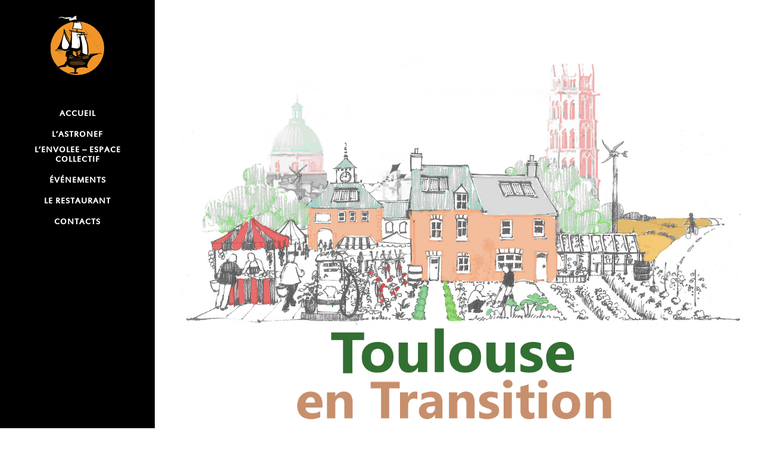

--- FILE ---
content_type: text/html; charset=UTF-8
request_url: https://cafe-lastronef.fr/tag/citoyens/
body_size: 14380
content:
<!DOCTYPE html>
<html lang="fr-FR">
<head>
	<meta charset="UTF-8" />
	
				<meta name="viewport" content="width=device-width,initial-scale=1,user-scalable=no">
		
            
            
	<link rel="profile" href="https://gmpg.org/xfn/11" />
	<link rel="pingback" href="https://cafe-lastronef.fr/xmlrpc.php" />

	<meta name='robots' content='index, follow, max-image-preview:large, max-snippet:-1, max-video-preview:-1' />
	<style>img:is([sizes="auto" i], [sizes^="auto," i]) { contain-intrinsic-size: 3000px 1500px }</style>
	<!-- Speed of this site is optimised by WP Performance Score Booster plugin v2.2.3 - https://dipakgajjar.com/wp-performance-score-booster/ -->

	<!-- This site is optimized with the Yoast SEO plugin v25.2 - https://yoast.com/wordpress/plugins/seo/ -->
	<title>Archives de la rubrique Citoyens</title>
	<link rel="canonical" href="https://cafe-lastronef.fr/tag/citoyens/" />
	<meta property="og:locale" content="fr_FR" />
	<meta property="og:type" content="article" />
	<meta property="og:title" content="Archives de la rubrique Citoyens" />
	<meta property="og:url" content="https://cafe-lastronef.fr/tag/citoyens/" />
	<meta property="og:site_name" content="Café l&#039;Astronef" />
	<meta name="twitter:card" content="summary_large_image" />
	<script type="application/ld+json" class="yoast-schema-graph">{"@context":"https://schema.org","@graph":[{"@type":"CollectionPage","@id":"https://cafe-lastronef.fr/tag/citoyens/","url":"https://cafe-lastronef.fr/tag/citoyens/","name":"Archives de la rubrique Citoyens","isPartOf":{"@id":"https://cafe-lastronef.fr/#website"},"primaryImageOfPage":{"@id":"https://cafe-lastronef.fr/tag/citoyens/#primaryimage"},"image":{"@id":"https://cafe-lastronef.fr/tag/citoyens/#primaryimage"},"thumbnailUrl":"https://cafe-lastronef.fr/wp-content/uploads/2020/04/Toulouse-en-Transition.png","breadcrumb":{"@id":"https://cafe-lastronef.fr/tag/citoyens/#breadcrumb"},"inLanguage":"fr-FR"},{"@type":"ImageObject","inLanguage":"fr-FR","@id":"https://cafe-lastronef.fr/tag/citoyens/#primaryimage","url":"https://cafe-lastronef.fr/wp-content/uploads/2020/04/Toulouse-en-Transition.png","contentUrl":"https://cafe-lastronef.fr/wp-content/uploads/2020/04/Toulouse-en-Transition.png","width":1200,"height":797},{"@type":"BreadcrumbList","@id":"https://cafe-lastronef.fr/tag/citoyens/#breadcrumb","itemListElement":[{"@type":"ListItem","position":1,"name":"Accueil","item":"https://cafe-lastronef.fr/"},{"@type":"ListItem","position":2,"name":"Citoyens"}]},{"@type":"WebSite","@id":"https://cafe-lastronef.fr/#website","url":"https://cafe-lastronef.fr/","name":"Café l&#039;Astronef","description":"Café culturel &amp; associatif à Toulouse, restaurant &amp; programmation culturelle (Rangueil - Saouzelong) 3 place des avions 31400 Toulouse","publisher":{"@id":"https://cafe-lastronef.fr/#organization"},"potentialAction":[{"@type":"SearchAction","target":{"@type":"EntryPoint","urlTemplate":"https://cafe-lastronef.fr/?s={search_term_string}"},"query-input":{"@type":"PropertyValueSpecification","valueRequired":true,"valueName":"search_term_string"}}],"inLanguage":"fr-FR"},{"@type":"Organization","@id":"https://cafe-lastronef.fr/#organization","name":"Café L'Astronef","url":"https://cafe-lastronef.fr/","logo":{"@type":"ImageObject","inLanguage":"fr-FR","@id":"https://cafe-lastronef.fr/#/schema/logo/image/","url":"https://cafe-lastronef.fr/wp-content/uploads/2018/02/sousbock.jpg","contentUrl":"https://cafe-lastronef.fr/wp-content/uploads/2018/02/sousbock.jpg","width":1063,"height":1063,"caption":"Café L'Astronef"},"image":{"@id":"https://cafe-lastronef.fr/#/schema/logo/image/"}}]}</script>
	<!-- / Yoast SEO plugin. -->


<link rel="alternate" type="application/rss+xml" title="Café l&#039;Astronef &raquo; Flux" href="https://cafe-lastronef.fr/feed/" />
<link rel="alternate" type="application/rss+xml" title="Café l&#039;Astronef &raquo; Flux des commentaires" href="https://cafe-lastronef.fr/comments/feed/" />
<link rel="alternate" type="text/calendar" title="Café l&#039;Astronef &raquo; Flux iCal" href="https://cafe-lastronef.fr/programme/?ical=1" />
<link rel="alternate" type="application/rss+xml" title="Café l&#039;Astronef &raquo; Flux de l’étiquette Citoyens" href="https://cafe-lastronef.fr/tag/citoyens/feed/" />
<script type="text/javascript">
/* <![CDATA[ */
window._wpemojiSettings = {"baseUrl":"https:\/\/s.w.org\/images\/core\/emoji\/16.0.1\/72x72\/","ext":".png","svgUrl":"https:\/\/s.w.org\/images\/core\/emoji\/16.0.1\/svg\/","svgExt":".svg","source":{"concatemoji":"https:\/\/cafe-lastronef.fr\/wp-includes\/js\/wp-emoji-release.min.js"}};
/*! This file is auto-generated */
!function(s,n){var o,i,e;function c(e){try{var t={supportTests:e,timestamp:(new Date).valueOf()};sessionStorage.setItem(o,JSON.stringify(t))}catch(e){}}function p(e,t,n){e.clearRect(0,0,e.canvas.width,e.canvas.height),e.fillText(t,0,0);var t=new Uint32Array(e.getImageData(0,0,e.canvas.width,e.canvas.height).data),a=(e.clearRect(0,0,e.canvas.width,e.canvas.height),e.fillText(n,0,0),new Uint32Array(e.getImageData(0,0,e.canvas.width,e.canvas.height).data));return t.every(function(e,t){return e===a[t]})}function u(e,t){e.clearRect(0,0,e.canvas.width,e.canvas.height),e.fillText(t,0,0);for(var n=e.getImageData(16,16,1,1),a=0;a<n.data.length;a++)if(0!==n.data[a])return!1;return!0}function f(e,t,n,a){switch(t){case"flag":return n(e,"\ud83c\udff3\ufe0f\u200d\u26a7\ufe0f","\ud83c\udff3\ufe0f\u200b\u26a7\ufe0f")?!1:!n(e,"\ud83c\udde8\ud83c\uddf6","\ud83c\udde8\u200b\ud83c\uddf6")&&!n(e,"\ud83c\udff4\udb40\udc67\udb40\udc62\udb40\udc65\udb40\udc6e\udb40\udc67\udb40\udc7f","\ud83c\udff4\u200b\udb40\udc67\u200b\udb40\udc62\u200b\udb40\udc65\u200b\udb40\udc6e\u200b\udb40\udc67\u200b\udb40\udc7f");case"emoji":return!a(e,"\ud83e\udedf")}return!1}function g(e,t,n,a){var r="undefined"!=typeof WorkerGlobalScope&&self instanceof WorkerGlobalScope?new OffscreenCanvas(300,150):s.createElement("canvas"),o=r.getContext("2d",{willReadFrequently:!0}),i=(o.textBaseline="top",o.font="600 32px Arial",{});return e.forEach(function(e){i[e]=t(o,e,n,a)}),i}function t(e){var t=s.createElement("script");t.src=e,t.defer=!0,s.head.appendChild(t)}"undefined"!=typeof Promise&&(o="wpEmojiSettingsSupports",i=["flag","emoji"],n.supports={everything:!0,everythingExceptFlag:!0},e=new Promise(function(e){s.addEventListener("DOMContentLoaded",e,{once:!0})}),new Promise(function(t){var n=function(){try{var e=JSON.parse(sessionStorage.getItem(o));if("object"==typeof e&&"number"==typeof e.timestamp&&(new Date).valueOf()<e.timestamp+604800&&"object"==typeof e.supportTests)return e.supportTests}catch(e){}return null}();if(!n){if("undefined"!=typeof Worker&&"undefined"!=typeof OffscreenCanvas&&"undefined"!=typeof URL&&URL.createObjectURL&&"undefined"!=typeof Blob)try{var e="postMessage("+g.toString()+"("+[JSON.stringify(i),f.toString(),p.toString(),u.toString()].join(",")+"));",a=new Blob([e],{type:"text/javascript"}),r=new Worker(URL.createObjectURL(a),{name:"wpTestEmojiSupports"});return void(r.onmessage=function(e){c(n=e.data),r.terminate(),t(n)})}catch(e){}c(n=g(i,f,p,u))}t(n)}).then(function(e){for(var t in e)n.supports[t]=e[t],n.supports.everything=n.supports.everything&&n.supports[t],"flag"!==t&&(n.supports.everythingExceptFlag=n.supports.everythingExceptFlag&&n.supports[t]);n.supports.everythingExceptFlag=n.supports.everythingExceptFlag&&!n.supports.flag,n.DOMReady=!1,n.readyCallback=function(){n.DOMReady=!0}}).then(function(){return e}).then(function(){var e;n.supports.everything||(n.readyCallback(),(e=n.source||{}).concatemoji?t(e.concatemoji):e.wpemoji&&e.twemoji&&(t(e.twemoji),t(e.wpemoji)))}))}((window,document),window._wpemojiSettings);
/* ]]> */
</script>
<link rel='stylesheet' id='tribe-events-pro-mini-calendar-block-styles-css' href='https://cafe-lastronef.fr/wp-content/plugins/events-calendar-pro/src/resources/css/tribe-events-pro-mini-calendar-block.min.css' type='text/css' media='all' />
<style id='wp-emoji-styles-inline-css' type='text/css'>

	img.wp-smiley, img.emoji {
		display: inline !important;
		border: none !important;
		box-shadow: none !important;
		height: 1em !important;
		width: 1em !important;
		margin: 0 0.07em !important;
		vertical-align: -0.1em !important;
		background: none !important;
		padding: 0 !important;
	}
</style>
<link rel='stylesheet' id='wp-block-library-css' href='https://cafe-lastronef.fr/wp-includes/css/dist/block-library/style.min.css' type='text/css' media='all' />
<style id='classic-theme-styles-inline-css' type='text/css'>
/*! This file is auto-generated */
.wp-block-button__link{color:#fff;background-color:#32373c;border-radius:9999px;box-shadow:none;text-decoration:none;padding:calc(.667em + 2px) calc(1.333em + 2px);font-size:1.125em}.wp-block-file__button{background:#32373c;color:#fff;text-decoration:none}
</style>
<style id='global-styles-inline-css' type='text/css'>
:root{--wp--preset--aspect-ratio--square: 1;--wp--preset--aspect-ratio--4-3: 4/3;--wp--preset--aspect-ratio--3-4: 3/4;--wp--preset--aspect-ratio--3-2: 3/2;--wp--preset--aspect-ratio--2-3: 2/3;--wp--preset--aspect-ratio--16-9: 16/9;--wp--preset--aspect-ratio--9-16: 9/16;--wp--preset--color--black: #000000;--wp--preset--color--cyan-bluish-gray: #abb8c3;--wp--preset--color--white: #ffffff;--wp--preset--color--pale-pink: #f78da7;--wp--preset--color--vivid-red: #cf2e2e;--wp--preset--color--luminous-vivid-orange: #ff6900;--wp--preset--color--luminous-vivid-amber: #fcb900;--wp--preset--color--light-green-cyan: #7bdcb5;--wp--preset--color--vivid-green-cyan: #00d084;--wp--preset--color--pale-cyan-blue: #8ed1fc;--wp--preset--color--vivid-cyan-blue: #0693e3;--wp--preset--color--vivid-purple: #9b51e0;--wp--preset--gradient--vivid-cyan-blue-to-vivid-purple: linear-gradient(135deg,rgba(6,147,227,1) 0%,rgb(155,81,224) 100%);--wp--preset--gradient--light-green-cyan-to-vivid-green-cyan: linear-gradient(135deg,rgb(122,220,180) 0%,rgb(0,208,130) 100%);--wp--preset--gradient--luminous-vivid-amber-to-luminous-vivid-orange: linear-gradient(135deg,rgba(252,185,0,1) 0%,rgba(255,105,0,1) 100%);--wp--preset--gradient--luminous-vivid-orange-to-vivid-red: linear-gradient(135deg,rgba(255,105,0,1) 0%,rgb(207,46,46) 100%);--wp--preset--gradient--very-light-gray-to-cyan-bluish-gray: linear-gradient(135deg,rgb(238,238,238) 0%,rgb(169,184,195) 100%);--wp--preset--gradient--cool-to-warm-spectrum: linear-gradient(135deg,rgb(74,234,220) 0%,rgb(151,120,209) 20%,rgb(207,42,186) 40%,rgb(238,44,130) 60%,rgb(251,105,98) 80%,rgb(254,248,76) 100%);--wp--preset--gradient--blush-light-purple: linear-gradient(135deg,rgb(255,206,236) 0%,rgb(152,150,240) 100%);--wp--preset--gradient--blush-bordeaux: linear-gradient(135deg,rgb(254,205,165) 0%,rgb(254,45,45) 50%,rgb(107,0,62) 100%);--wp--preset--gradient--luminous-dusk: linear-gradient(135deg,rgb(255,203,112) 0%,rgb(199,81,192) 50%,rgb(65,88,208) 100%);--wp--preset--gradient--pale-ocean: linear-gradient(135deg,rgb(255,245,203) 0%,rgb(182,227,212) 50%,rgb(51,167,181) 100%);--wp--preset--gradient--electric-grass: linear-gradient(135deg,rgb(202,248,128) 0%,rgb(113,206,126) 100%);--wp--preset--gradient--midnight: linear-gradient(135deg,rgb(2,3,129) 0%,rgb(40,116,252) 100%);--wp--preset--font-size--small: 13px;--wp--preset--font-size--medium: 20px;--wp--preset--font-size--large: 36px;--wp--preset--font-size--x-large: 42px;--wp--preset--spacing--20: 0.44rem;--wp--preset--spacing--30: 0.67rem;--wp--preset--spacing--40: 1rem;--wp--preset--spacing--50: 1.5rem;--wp--preset--spacing--60: 2.25rem;--wp--preset--spacing--70: 3.38rem;--wp--preset--spacing--80: 5.06rem;--wp--preset--shadow--natural: 6px 6px 9px rgba(0, 0, 0, 0.2);--wp--preset--shadow--deep: 12px 12px 50px rgba(0, 0, 0, 0.4);--wp--preset--shadow--sharp: 6px 6px 0px rgba(0, 0, 0, 0.2);--wp--preset--shadow--outlined: 6px 6px 0px -3px rgba(255, 255, 255, 1), 6px 6px rgba(0, 0, 0, 1);--wp--preset--shadow--crisp: 6px 6px 0px rgba(0, 0, 0, 1);}:where(.is-layout-flex){gap: 0.5em;}:where(.is-layout-grid){gap: 0.5em;}body .is-layout-flex{display: flex;}.is-layout-flex{flex-wrap: wrap;align-items: center;}.is-layout-flex > :is(*, div){margin: 0;}body .is-layout-grid{display: grid;}.is-layout-grid > :is(*, div){margin: 0;}:where(.wp-block-columns.is-layout-flex){gap: 2em;}:where(.wp-block-columns.is-layout-grid){gap: 2em;}:where(.wp-block-post-template.is-layout-flex){gap: 1.25em;}:where(.wp-block-post-template.is-layout-grid){gap: 1.25em;}.has-black-color{color: var(--wp--preset--color--black) !important;}.has-cyan-bluish-gray-color{color: var(--wp--preset--color--cyan-bluish-gray) !important;}.has-white-color{color: var(--wp--preset--color--white) !important;}.has-pale-pink-color{color: var(--wp--preset--color--pale-pink) !important;}.has-vivid-red-color{color: var(--wp--preset--color--vivid-red) !important;}.has-luminous-vivid-orange-color{color: var(--wp--preset--color--luminous-vivid-orange) !important;}.has-luminous-vivid-amber-color{color: var(--wp--preset--color--luminous-vivid-amber) !important;}.has-light-green-cyan-color{color: var(--wp--preset--color--light-green-cyan) !important;}.has-vivid-green-cyan-color{color: var(--wp--preset--color--vivid-green-cyan) !important;}.has-pale-cyan-blue-color{color: var(--wp--preset--color--pale-cyan-blue) !important;}.has-vivid-cyan-blue-color{color: var(--wp--preset--color--vivid-cyan-blue) !important;}.has-vivid-purple-color{color: var(--wp--preset--color--vivid-purple) !important;}.has-black-background-color{background-color: var(--wp--preset--color--black) !important;}.has-cyan-bluish-gray-background-color{background-color: var(--wp--preset--color--cyan-bluish-gray) !important;}.has-white-background-color{background-color: var(--wp--preset--color--white) !important;}.has-pale-pink-background-color{background-color: var(--wp--preset--color--pale-pink) !important;}.has-vivid-red-background-color{background-color: var(--wp--preset--color--vivid-red) !important;}.has-luminous-vivid-orange-background-color{background-color: var(--wp--preset--color--luminous-vivid-orange) !important;}.has-luminous-vivid-amber-background-color{background-color: var(--wp--preset--color--luminous-vivid-amber) !important;}.has-light-green-cyan-background-color{background-color: var(--wp--preset--color--light-green-cyan) !important;}.has-vivid-green-cyan-background-color{background-color: var(--wp--preset--color--vivid-green-cyan) !important;}.has-pale-cyan-blue-background-color{background-color: var(--wp--preset--color--pale-cyan-blue) !important;}.has-vivid-cyan-blue-background-color{background-color: var(--wp--preset--color--vivid-cyan-blue) !important;}.has-vivid-purple-background-color{background-color: var(--wp--preset--color--vivid-purple) !important;}.has-black-border-color{border-color: var(--wp--preset--color--black) !important;}.has-cyan-bluish-gray-border-color{border-color: var(--wp--preset--color--cyan-bluish-gray) !important;}.has-white-border-color{border-color: var(--wp--preset--color--white) !important;}.has-pale-pink-border-color{border-color: var(--wp--preset--color--pale-pink) !important;}.has-vivid-red-border-color{border-color: var(--wp--preset--color--vivid-red) !important;}.has-luminous-vivid-orange-border-color{border-color: var(--wp--preset--color--luminous-vivid-orange) !important;}.has-luminous-vivid-amber-border-color{border-color: var(--wp--preset--color--luminous-vivid-amber) !important;}.has-light-green-cyan-border-color{border-color: var(--wp--preset--color--light-green-cyan) !important;}.has-vivid-green-cyan-border-color{border-color: var(--wp--preset--color--vivid-green-cyan) !important;}.has-pale-cyan-blue-border-color{border-color: var(--wp--preset--color--pale-cyan-blue) !important;}.has-vivid-cyan-blue-border-color{border-color: var(--wp--preset--color--vivid-cyan-blue) !important;}.has-vivid-purple-border-color{border-color: var(--wp--preset--color--vivid-purple) !important;}.has-vivid-cyan-blue-to-vivid-purple-gradient-background{background: var(--wp--preset--gradient--vivid-cyan-blue-to-vivid-purple) !important;}.has-light-green-cyan-to-vivid-green-cyan-gradient-background{background: var(--wp--preset--gradient--light-green-cyan-to-vivid-green-cyan) !important;}.has-luminous-vivid-amber-to-luminous-vivid-orange-gradient-background{background: var(--wp--preset--gradient--luminous-vivid-amber-to-luminous-vivid-orange) !important;}.has-luminous-vivid-orange-to-vivid-red-gradient-background{background: var(--wp--preset--gradient--luminous-vivid-orange-to-vivid-red) !important;}.has-very-light-gray-to-cyan-bluish-gray-gradient-background{background: var(--wp--preset--gradient--very-light-gray-to-cyan-bluish-gray) !important;}.has-cool-to-warm-spectrum-gradient-background{background: var(--wp--preset--gradient--cool-to-warm-spectrum) !important;}.has-blush-light-purple-gradient-background{background: var(--wp--preset--gradient--blush-light-purple) !important;}.has-blush-bordeaux-gradient-background{background: var(--wp--preset--gradient--blush-bordeaux) !important;}.has-luminous-dusk-gradient-background{background: var(--wp--preset--gradient--luminous-dusk) !important;}.has-pale-ocean-gradient-background{background: var(--wp--preset--gradient--pale-ocean) !important;}.has-electric-grass-gradient-background{background: var(--wp--preset--gradient--electric-grass) !important;}.has-midnight-gradient-background{background: var(--wp--preset--gradient--midnight) !important;}.has-small-font-size{font-size: var(--wp--preset--font-size--small) !important;}.has-medium-font-size{font-size: var(--wp--preset--font-size--medium) !important;}.has-large-font-size{font-size: var(--wp--preset--font-size--large) !important;}.has-x-large-font-size{font-size: var(--wp--preset--font-size--x-large) !important;}
:where(.wp-block-post-template.is-layout-flex){gap: 1.25em;}:where(.wp-block-post-template.is-layout-grid){gap: 1.25em;}
:where(.wp-block-columns.is-layout-flex){gap: 2em;}:where(.wp-block-columns.is-layout-grid){gap: 2em;}
:root :where(.wp-block-pullquote){font-size: 1.5em;line-height: 1.6;}
</style>
<link rel='stylesheet' id='contact-form-7-css' href='https://cafe-lastronef.fr/wp-content/plugins/contact-form-7/includes/css/styles.css' type='text/css' media='all' />
<link rel='stylesheet' id='mediaelement-css' href='https://cafe-lastronef.fr/wp-includes/js/mediaelement/mediaelementplayer-legacy.min.css' type='text/css' media='all' />
<link rel='stylesheet' id='wp-mediaelement-css' href='https://cafe-lastronef.fr/wp-includes/js/mediaelement/wp-mediaelement.min.css' type='text/css' media='all' />
<link rel='stylesheet' id='bridge-default-style-css' href='https://cafe-lastronef.fr/wp-content/themes/bridge/style.css' type='text/css' media='all' />
<link rel='stylesheet' id='bridge-qode-font_awesome-css' href='https://cafe-lastronef.fr/wp-content/themes/bridge/css/font-awesome/css/font-awesome.min.css' type='text/css' media='all' />
<link rel='stylesheet' id='bridge-qode-font_elegant-css' href='https://cafe-lastronef.fr/wp-content/themes/bridge/css/elegant-icons/style.min.css' type='text/css' media='all' />
<link rel='stylesheet' id='bridge-qode-linea_icons-css' href='https://cafe-lastronef.fr/wp-content/themes/bridge/css/linea-icons/style.css' type='text/css' media='all' />
<link rel='stylesheet' id='bridge-qode-dripicons-css' href='https://cafe-lastronef.fr/wp-content/themes/bridge/css/dripicons/dripicons.css' type='text/css' media='all' />
<link rel='stylesheet' id='bridge-stylesheet-css' href='https://cafe-lastronef.fr/wp-content/themes/bridge/css/stylesheet.min.css' type='text/css' media='all' />
<style id='bridge-stylesheet-inline-css' type='text/css'>
   .archive.disabled_footer_top .footer_top_holder, .archive.disabled_footer_bottom .footer_bottom_holder { display: none;}


</style>
<link rel='stylesheet' id='bridge-print-css' href='https://cafe-lastronef.fr/wp-content/themes/bridge/css/print.css' type='text/css' media='all' />
<link rel='stylesheet' id='bridge-style-dynamic-css' href='https://cafe-lastronef.fr/wp-content/themes/bridge/css/style_dynamic.css' type='text/css' media='all' />
<link rel='stylesheet' id='bridge-responsive-css' href='https://cafe-lastronef.fr/wp-content/themes/bridge/css/responsive.min.css' type='text/css' media='all' />
<link rel='stylesheet' id='bridge-style-dynamic-responsive-css' href='https://cafe-lastronef.fr/wp-content/themes/bridge/css/style_dynamic_responsive.css' type='text/css' media='all' />
<style id='bridge-style-dynamic-responsive-inline-css' type='text/css'>
@font-face {
font-family: 'astronef';
font-style: normal;
src: url('https://cafe-lastronef.fr/fonts/estre.ttf');
}
body, p,a, nav{font-family: 'astronef' !important; }

nav.vertical_menu{margin-top:15px;}

/*.vertical_logo_wrapper{margin-top:5%}*/
aside .widget h2 a{font-size:18px;line-height:24px;}
.list-dayname{font-size:8px !important;color:#000 !important;}
 .widget .tribe-events-duration{display:none !important;}
/*.container aside{padding:4%;background-color:#000;}

.logo_wrapper{display:block;width:100%;}*/
nav.mobile_menu ul li a:link,nav.mobile_menu ul li a:visited{color:#fff;}
nav.mobile_menu ul li a:active,nav.mobile_menu ul li a:hover{color:#f19528;}
.tribe-common--breakpoint-medium.tribe-events .tribe-events-c-search__input-control-icon-svg {display:none !important;}
.frame-container {
    position: relative;
    padding-bottom: 56.25%;
    padding-top: 0px;
    height: 0;
    overflow: hidden;
}

.frame-container iframe {
    position: absolute;
    top:0;
    left: 0;
    width: 100%;
    height: 100%;
}

</style>
<link rel='stylesheet' id='bridge-vertical-responsive-css' href='https://cafe-lastronef.fr/wp-content/themes/bridge/css/vertical_responsive.min.css' type='text/css' media='all' />
<link rel='stylesheet' id='js_composer_front-css' href='https://cafe-lastronef.fr/wp-content/plugins/js_composer/assets/css/js_composer.min.css' type='text/css' media='all' />
<link rel='stylesheet' id='bridge-core-dashboard-style-css' href='https://cafe-lastronef.fr/wp-content/plugins/bridge-core/modules/core-dashboard/assets/css/core-dashboard.min.css' type='text/css' media='all' />
<link rel='stylesheet' id='bridge-childstyle-css' href='https://cafe-lastronef.fr/wp-content/themes/bridge-child/style.css' type='text/css' media='all' />
<script type="text/javascript" src="https://cafe-lastronef.fr/wp-includes/js/jquery/jquery.min.js" id="jquery-core-js"></script>
<script type="text/javascript" src="https://cafe-lastronef.fr/wp-includes/js/jquery/jquery-migrate.min.js" id="jquery-migrate-js"></script>
<script></script><link rel="https://api.w.org/" href="https://cafe-lastronef.fr/wp-json/" /><link rel="alternate" title="JSON" type="application/json" href="https://cafe-lastronef.fr/wp-json/wp/v2/tags/244" /><meta name="tec-api-version" content="v1"><meta name="tec-api-origin" content="https://cafe-lastronef.fr"><link rel="alternate" href="https://cafe-lastronef.fr/wp-json/tribe/events/v1/events/?tags=citoyens" /><meta name="generator" content="Powered by WPBakery Page Builder - drag and drop page builder for WordPress."/>
<meta name="generator" content="Powered by Slider Revolution 6.6.20 - responsive, Mobile-Friendly Slider Plugin for WordPress with comfortable drag and drop interface." />
<link rel="icon" href="https://cafe-lastronef.fr/wp-content/uploads/2018/02/cropped-sousbock-32x32.jpg" sizes="32x32" />
<link rel="icon" href="https://cafe-lastronef.fr/wp-content/uploads/2018/02/cropped-sousbock-192x192.jpg" sizes="192x192" />
<link rel="apple-touch-icon" href="https://cafe-lastronef.fr/wp-content/uploads/2018/02/cropped-sousbock-180x180.jpg" />
<meta name="msapplication-TileImage" content="https://cafe-lastronef.fr/wp-content/uploads/2018/02/cropped-sousbock-270x270.jpg" />
<script>function setREVStartSize(e){
			//window.requestAnimationFrame(function() {
				window.RSIW = window.RSIW===undefined ? window.innerWidth : window.RSIW;
				window.RSIH = window.RSIH===undefined ? window.innerHeight : window.RSIH;
				try {
					var pw = document.getElementById(e.c).parentNode.offsetWidth,
						newh;
					pw = pw===0 || isNaN(pw) || (e.l=="fullwidth" || e.layout=="fullwidth") ? window.RSIW : pw;
					e.tabw = e.tabw===undefined ? 0 : parseInt(e.tabw);
					e.thumbw = e.thumbw===undefined ? 0 : parseInt(e.thumbw);
					e.tabh = e.tabh===undefined ? 0 : parseInt(e.tabh);
					e.thumbh = e.thumbh===undefined ? 0 : parseInt(e.thumbh);
					e.tabhide = e.tabhide===undefined ? 0 : parseInt(e.tabhide);
					e.thumbhide = e.thumbhide===undefined ? 0 : parseInt(e.thumbhide);
					e.mh = e.mh===undefined || e.mh=="" || e.mh==="auto" ? 0 : parseInt(e.mh,0);
					if(e.layout==="fullscreen" || e.l==="fullscreen")
						newh = Math.max(e.mh,window.RSIH);
					else{
						e.gw = Array.isArray(e.gw) ? e.gw : [e.gw];
						for (var i in e.rl) if (e.gw[i]===undefined || e.gw[i]===0) e.gw[i] = e.gw[i-1];
						e.gh = e.el===undefined || e.el==="" || (Array.isArray(e.el) && e.el.length==0)? e.gh : e.el;
						e.gh = Array.isArray(e.gh) ? e.gh : [e.gh];
						for (var i in e.rl) if (e.gh[i]===undefined || e.gh[i]===0) e.gh[i] = e.gh[i-1];
											
						var nl = new Array(e.rl.length),
							ix = 0,
							sl;
						e.tabw = e.tabhide>=pw ? 0 : e.tabw;
						e.thumbw = e.thumbhide>=pw ? 0 : e.thumbw;
						e.tabh = e.tabhide>=pw ? 0 : e.tabh;
						e.thumbh = e.thumbhide>=pw ? 0 : e.thumbh;
						for (var i in e.rl) nl[i] = e.rl[i]<window.RSIW ? 0 : e.rl[i];
						sl = nl[0];
						for (var i in nl) if (sl>nl[i] && nl[i]>0) { sl = nl[i]; ix=i;}
						var m = pw>(e.gw[ix]+e.tabw+e.thumbw) ? 1 : (pw-(e.tabw+e.thumbw)) / (e.gw[ix]);
						newh =  (e.gh[ix] * m) + (e.tabh + e.thumbh);
					}
					var el = document.getElementById(e.c);
					if (el!==null && el) el.style.height = newh+"px";
					el = document.getElementById(e.c+"_wrapper");
					if (el!==null && el) {
						el.style.height = newh+"px";
						el.style.display = "block";
					}
				} catch(e){
					console.log("Failure at Presize of Slider:" + e)
				}
			//});
		  };</script>
<noscript><style> .wpb_animate_when_almost_visible { opacity: 1; }</style></noscript></head>

<body data-rsssl=1 class="archive tag tag-citoyens tag-244 wp-theme-bridge wp-child-theme-bridge-child bridge-core-2.5 tribe-no-js page-template-bridge-child  qode-page-loading-effect-enabled vertical_menu_enabled qode-child-theme-ver-1.0.0 qode-theme-ver-18.0.9 qode-theme-bridge wpb-js-composer js-comp-ver-7.5 vc_responsive" itemscope itemtype="http://schema.org/WebPage">


<div class="wrapper">
	<div class="wrapper_inner">

    
		<!-- Google Analytics start -->
				<!-- Google Analytics end -->

		
	<aside class="vertical_menu_area with_scroll  " >
    <div class="vertical_menu_area_inner">
        
        <div class="vertical_area_background" ></div>
		<div class="vertical_logo_wrapper" >
	<div class="q_logo_vertical">
		<a itemprop="url" href="https://cafe-lastronef.fr/" >
             <img itemprop="image" class="normal" src="https://cafe-lastronef.fr/wp-content/uploads/2018/11/astronef-1.png" alt="Logo"> 			 <img itemprop="image" class="light" src="https://cafe-lastronef.fr/wp-content/uploads/2018/11/astronef.png" alt="Logo"/> 			 <img itemprop="image" class="dark" src="https://cafe-lastronef.fr/wp-content/uploads/2018/11/astronef.png" alt="Logo"/> 											</a>
	</div>
	</div>
        <nav class="vertical_menu dropdown_animation vertical_menu_on_click">
            <ul id="menu-menu-superieur" class=""><li id="nav-menu-item-15921" class="menu-item menu-item-type-post_type menu-item-object-page menu-item-home  narrow"><a href="https://cafe-lastronef.fr/" class=""><i class="menu_icon blank fa"></i><span>Accueil</span><span class="plus"></span></a></li>
<li id="nav-menu-item-198" class="menu-item menu-item-type-post_type menu-item-object-page  narrow"><a href="https://cafe-lastronef.fr/astronef/" class=""><i class="menu_icon blank fa"></i><span>L&rsquo;Astronef</span><span class="plus"></span></a></li>
<li id="nav-menu-item-18123" class="menu-item menu-item-type-post_type menu-item-object-page  narrow"><a href="https://cafe-lastronef.fr/lenvolee-espace-collectif/" class=""><i class="menu_icon blank fa"></i><span>L&rsquo;ENVOLEE &#8211; Espace collectif</span><span class="plus"></span></a></li>
<li id="nav-menu-item-15968" class="menu-item menu-item-type-custom menu-item-object-custom  narrow"><a href="https://cafe-lastronef.fr/programme" class=""><i class="menu_icon blank fa"></i><span>Événements</span><span class="plus"></span></a></li>
<li id="nav-menu-item-184" class="menu-item menu-item-type-post_type menu-item-object-page  narrow"><a href="https://cafe-lastronef.fr/le-restaurant/" class=""><i class="menu_icon blank fa"></i><span>Le Restaurant</span><span class="plus"></span></a></li>
<li id="nav-menu-item-23" class="menu-item menu-item-type-post_type menu-item-object-page  narrow"><a href="https://cafe-lastronef.fr/contact/" class=""><i class="menu_icon blank fa"></i><span>Contacts</span><span class="plus"></span></a></li>
</ul>        </nav>
        <div class="vertical_menu_area_widget_holder">
                    </div>
    </div>
</aside>

<header class="page_header   centered_logo stick_with_left_right_menu   ">
    <div class="header_inner clearfix">
        <div class="header_bottom clearfix" style=' background-color:rgba(255, 255, 255, 1);' >
			                        <div class="header_inner_left">
								<div class="mobile_menu_button">
		<span>
			<i class="qode_icon_font_awesome fa fa-bars " ></i>		</span>
	</div>
							<div class="logo_wrapper" >
	<div class="q_logo">
		<a itemprop="url" href="https://cafe-lastronef.fr/" >
             <img itemprop="image" class="normal" src="https://cafe-lastronef.fr/wp-content/uploads/2018/11/astronef-1.png" alt="Logo"> 			 <img itemprop="image" class="light" src="https://cafe-lastronef.fr/wp-content/uploads/2018/11/astronef.png" alt="Logo"/> 			 <img itemprop="image" class="dark" src="https://cafe-lastronef.fr/wp-content/uploads/2018/11/astronef.png" alt="Logo"/> 			 <img itemprop="image" class="sticky" src="https://cafe-lastronef.fr/wp-content/uploads/2018/11/astronef.png" alt="Logo"/> 			 <img itemprop="image" class="mobile" src="https://cafe-lastronef.fr/wp-content/uploads/2018/11/astronef.png" alt="Logo"/> 					</a>
	</div>
	</div>                        </div>
						        <nav class="mobile_menu">
	<ul id="menu-menu-superieur-1" class=""><li id="mobile-menu-item-15921" class="menu-item menu-item-type-post_type menu-item-object-page menu-item-home "><a href="https://cafe-lastronef.fr/" class=""><span>Accueil</span></a><span class="mobile_arrow"><i class="fa fa-angle-right"></i><i class="fa fa-angle-down"></i></span></li>
<li id="mobile-menu-item-198" class="menu-item menu-item-type-post_type menu-item-object-page "><a href="https://cafe-lastronef.fr/astronef/" class=""><span>L&rsquo;Astronef</span></a><span class="mobile_arrow"><i class="fa fa-angle-right"></i><i class="fa fa-angle-down"></i></span></li>
<li id="mobile-menu-item-18123" class="menu-item menu-item-type-post_type menu-item-object-page "><a href="https://cafe-lastronef.fr/lenvolee-espace-collectif/" class=""><span>L&rsquo;ENVOLEE &#8211; Espace collectif</span></a><span class="mobile_arrow"><i class="fa fa-angle-right"></i><i class="fa fa-angle-down"></i></span></li>
<li id="mobile-menu-item-15968" class="menu-item menu-item-type-custom menu-item-object-custom "><a href="https://cafe-lastronef.fr/programme" class=""><span>Événements</span></a><span class="mobile_arrow"><i class="fa fa-angle-right"></i><i class="fa fa-angle-down"></i></span></li>
<li id="mobile-menu-item-184" class="menu-item menu-item-type-post_type menu-item-object-page "><a href="https://cafe-lastronef.fr/le-restaurant/" class=""><span>Le Restaurant</span></a><span class="mobile_arrow"><i class="fa fa-angle-right"></i><i class="fa fa-angle-down"></i></span></li>
<li id="mobile-menu-item-23" class="menu-item menu-item-type-post_type menu-item-object-page "><a href="https://cafe-lastronef.fr/contact/" class=""><span>Contacts</span></a><span class="mobile_arrow"><i class="fa fa-angle-right"></i><i class="fa fa-angle-down"></i></span></li>
</ul></nav>        </div>
    </div>
</header>
	<a id="back_to_top" href="#">
        <span class="fa-stack">
            <i class="qode_icon_font_awesome fa fa-arrow-up " ></i>        </span>
	</a>
	
	
    
    
    <div class="content ">
        <div class="content_inner  ">
    
	
			<div class="title_outer title_without_animation"    data-height="100">
		<div class="title title_size_large  position_center " style="height:100px;">
			<div class="image not_responsive"></div>
										<div class="title_holder"  100>
					<div class="container">
						<div class="container_inner clearfix">
								<div class="title_subtitle_holder" >
                                                                									<div class="title_subtitle_holder_inner">
																										<h1 ><span>Citoyens Tag</span></h1>
																			<span class="separator small center"  ></span>
																	
																																			</div>
								                                                            </div>
						</div>
					</div>
				</div>
								</div>
			</div>
		<div class="container">
            			<div class="container_inner default_template_holder clearfix">
									<div class="blog_holder blog_large_image">

	
    <!--if template name is defined than it is used our template and we can use query '$blog_query'-->
    
        <!--otherwise it is archive or category page and we don't have query-->
                    		<article id="post-17260" class="post-17260 post type-post status-publish format-standard has-post-thumbnail hentry category-associations category-clins-doeil category-environnement category-lien-social tag-citoyens tag-environnement tag-transition">
			<div class="post_content_holder">
									<div class="post_image">
						<a itemprop="url" href="https://cafe-lastronef.fr/actu-asso-toulouse-en-transition/" title="LES CLINS D&rsquo;OEIL DE L&rsquo;ASTRO // ZONE DE GRATUITE">
							<img width="1200" height="797" src="https://cafe-lastronef.fr/wp-content/uploads/2020/04/Toulouse-en-Transition.png" class="attachment-full size-full wp-post-image" alt="" decoding="async" fetchpriority="high" srcset="https://cafe-lastronef.fr/wp-content/uploads/2020/04/Toulouse-en-Transition.png 1200w, https://cafe-lastronef.fr/wp-content/uploads/2020/04/Toulouse-en-Transition-300x199.png 300w, https://cafe-lastronef.fr/wp-content/uploads/2020/04/Toulouse-en-Transition-1024x680.png 1024w, https://cafe-lastronef.fr/wp-content/uploads/2020/04/Toulouse-en-Transition-768x510.png 768w, https://cafe-lastronef.fr/wp-content/uploads/2020/04/Toulouse-en-Transition-700x465.png 700w" sizes="(max-width: 1200px) 100vw, 1200px" />						</a>
					</div>
								<div class="post_text">
					<div class="post_text_inner">
						<h2 itemprop="name" class="entry_title"><span itemprop="dateCreated" class="date entry_date updated">29 Avr<meta itemprop="interactionCount" content="UserComments: 0"/></span> <a itemprop="url" href="https://cafe-lastronef.fr/actu-asso-toulouse-en-transition/" title="LES CLINS D&rsquo;OEIL DE L&rsquo;ASTRO // ZONE DE GRATUITE">LES CLINS D&rsquo;OEIL DE L&rsquo;ASTRO // ZONE DE GRATUITE</a></h2>
						<div class="post_info">
							<span class="time">Publié à  13:02h</span>
							dans  <a href="https://cafe-lastronef.fr/category/associations/" rel="category tag">Associations</a>, <a href="https://cafe-lastronef.fr/category/clins-doeil/" rel="category tag">Clins d'oeil</a>, <a href="https://cafe-lastronef.fr/category/environnement/" rel="category tag">Environnement</a>, <a href="https://cafe-lastronef.fr/category/lien-social/" rel="category tag">Lien social</a>                                                            <span class="post_author">
                                    par                                    <a itemprop="author" class="post_author_link" href="https://cafe-lastronef.fr/author/sophie/">Sophie Chamayou</a>
                                </span>
                            															<span class="dots"><i class="fa fa-square"></i></span><a itemprop="url" class="post_comments" href="https://cafe-lastronef.fr/actu-asso-toulouse-en-transition/#respond" target="_self">0 Commentaires</a>
																							<span class="dots"><i class="fa fa-square"></i></span><div class="blog_like">
									<a  href="#" class="qode-like" id="qode-like-17260" title="Like this">0<span>  Likes</span></a>								</div>
																						<span class="dots"><i class="fa fa-square"></i></span><div class="blog_share qode_share"><div class="social_share_holder"><a href="javascript:void(0)" target="_self"><span class="social_share_title">Share</span></a><div class="social_share_dropdown"><div class="inner_arrow"></div><ul><li class="facebook_share"><a href="javascript:void(0)" onclick="window.open('https://www.facebook.com/sharer.php?u=https%3A%2F%2Fcafe-lastronef.fr%2Factu-asso-toulouse-en-transition%2F', 'sharer', 'toolbar=0,status=0,width=620,height=280');"><i class="fa fa-facebook"></i></a></li><li class="twitter_share"><a href="#" onclick="popUp=window.open('https://twitter.com/share?status=Association+%C2%AB%C2%A0Toulouse+en+Transition%C2%A0%C2%BB+Le+mouvement+de+%C2%AB%C2%A0Transition%C2%A0%C2%BB+est+n%C3%A9+en+Grande-Bretagne+en+septembre+2006+https://cafe-lastronef.fr/actu-asso-toulouse-en-transition/', 'popupwindow', 'scrollbars=yes,width=800,height=400');popUp.focus();return false;"><i class="fa fa-twitter"></i></a></li><li  class="google_share"><a href="#" onclick="popUp=window.open('https://plus.google.com/share?url=https%3A%2F%2Fcafe-lastronef.fr%2Factu-asso-toulouse-en-transition%2F', 'popupwindow', 'scrollbars=yes,width=800,height=400');popUp.focus();return false"><i class="fa fa-google-plus"></i></a></li></ul></div></div></div>	
													</div>

                        <p itemprop="description" class="post_excerpt">
Association "Toulouse en Transition"



Le mouvement de "Transition" est né en Grande-Bretagne en septembre 2006 dans la petite ville de Totnes. Il s’agit d’inciter les citoyens d’un territoire (village, commune, ville ou quartier d’une ville) à prendre conscience du pic pétrolier, de ses profondes conséquences, et...</p>                                <div class="post_more">
                                    <a itemprop="url" href="https://cafe-lastronef.fr/actu-asso-toulouse-en-transition/" class="qbutton small">Lire la suite</a>
                                </div>
                            					</div>
				</div>
			</div>
		</article>
		

                                                                                                </div>
							</div>
            		</div>
				<div class="content_bottom" >
					</div>
				
	</div>
</div>



	<footer class="uncover">
		<div class="footer_inner clearfix">
				<div class="footer_top_holder">
            			<div class="footer_top">
								<div class="container">
					<div class="container_inner">
																	<div class="three_columns clearfix">
								<div class="column1 footer_col1">
									<div class="column_inner">
										<div id="block-2" class="widget widget_block"><span style="clear:both;margin-bottom:20px;">3 place des avions 31400 Toulouse</span>
<div class="separator  transparent position_center  " style="margin-top: 25px;margin-bottom: 0px;"></div>

<span data-type="normal"  class="qode_icon_shortcode  q_font_awsome_icon fa-lg  " style="margin: 0px 3px 0px 0px; "><a  itemprop="url" href="https://cafe-lastronef.fr/contact" target="_self"><i class="qode_icon_font_awesome fa fa-envelope-o qode_icon_element" style="font-size: 14px;color: #f19528;" ></i></a></span> info@cafe-lastronef.fr<br> 
programmationlastronef@gmail.com<br>
<span data-type="normal"  class="qode_icon_shortcode  q_font_awsome_icon fa-lg  " style="margin: 1px 2px 0px 0px; "><a  itemprop="url" href="https://cafe-lastronef.fr/contact" target="_self"><i class="qode_icon_font_awesome fa fa-mobile qode_icon_element" style="font-size: 20px;color: #f19528;" ></i></a></span> 05.61.52.90.70                                   </div><div id="block-3" class="widget widget_block widget_text">
<p></p>
</div>									</div>
								</div>
								<div class="column2 footer_col2">
									<div class="column_inner">
										<div id="text-4" class="widget widget_text">			<div class="textwidget"><span style="clear:both;margin-bottom:20px;">Horaires d'ouverture</span>

Du mardi au jeudi : 10h / 00h
Vendredi : 10h / 01h
Samedi : 18h / 00h ou 02h (soir de concert)
Dimanche : 12h30 / 15h (seulement sur les dimanches de cantine solidaire)


</div>
		</div>									</div>
								</div>
								<div class="column3 footer_col3">
									<div class="column_inner">
										<div id="text-5" class="widget widget_text">			<div class="textwidget">Suivez-nous
<div class="separator  transparent position_center  " style="margin-top: 14px;margin-bottom: 0px;"></div>


<span class='q_social_icon_holder circle_social' data-color=#ffffff data-hover-background-color=#000 data-hover-color=#ffffff><a itemprop='url' href='https://www.facebook.com/pg/cafelastronef/' target='_self'><span class='fa-stack fa-lg' style='background-color: rgba(241, 149, 40, 1);border-width: 0px;margin: 0px 2px 0px 0px;'><i class="qode_icon_font_awesome fa fa-facebook " style="color: #ffffff;" ></i></span></a></span>

<span class='q_social_icon_holder circle_social' data-color=#ffffff data-hover-background-color=#000 data-hover-color=#ffffff><a itemprop='url' href='http://twitter.com/cafeastronef' target='_self'><span class='fa-stack fa-lg' style='background-color: rgba(241, 149, 40, 1);border-width: 0px;margin: 0px 2px 0px 0px;'><i class="qode_icon_font_awesome fa fa-twitter " style="color: #ffffff;" ></i></span></a></span>

<span class='q_social_icon_holder circle_social' data-color=#ffffff data-hover-background-color=#000 data-hover-color=#ffffff><a itemprop='url' href='https://instagram.com/cafelastronef' target='_self'><span class='fa-stack fa-lg' style='background-color: rgba(241, 149, 40, 1);margin: 0px 0px 0px 0px;'><i class="qode_icon_font_awesome fa fa-instagram " style="color: #ffffff;" ></i></span></a></span>

</div>
		</div>									</div>
								</div>
							</div>
															</div>
				</div>
							</div>
					</div>
							<div class="footer_bottom_holder">
                										<div class="three_columns footer_bottom_columns clearfix">
					<div class="column1 footer_bottom_column">
						<div class="column_inner">
							<div class="footer_bottom">
															</div>
						</div>
					</div>
					<div class="column2 footer_bottom_column">
						<div class="column_inner">
							<div class="footer_bottom">
											<div class="textwidget"><div class="separator  transparent center  " style="margin-top: 10px;margin-bottom: 0px;"></div>


© Café L'Astronef - 31400 Toulouse - Saouzelong & Rangueil

<div class="separator  transparent center  " style="margin-top: 46px;margin-bottom: 0px;"></div>

</div>
									</div>
						</div>
					</div>
					<div class="column3 footer_bottom_column">
						<div class="column_inner">
							<div class="footer_bottom">
															</div>
						</div>
					</div>
				</div>
								</div>
				</div>
	</footer>
		
</div>
</div>

		<script>
			window.RS_MODULES = window.RS_MODULES || {};
			window.RS_MODULES.modules = window.RS_MODULES.modules || {};
			window.RS_MODULES.waiting = window.RS_MODULES.waiting || [];
			window.RS_MODULES.defered = true;
			window.RS_MODULES.moduleWaiting = window.RS_MODULES.moduleWaiting || {};
			window.RS_MODULES.type = 'compiled';
		</script>
		<script type="speculationrules">
{"prefetch":[{"source":"document","where":{"and":[{"href_matches":"\/*"},{"not":{"href_matches":["\/wp-*.php","\/wp-admin\/*","\/wp-content\/uploads\/*","\/wp-content\/*","\/wp-content\/plugins\/*","\/wp-content\/themes\/bridge-child\/*","\/wp-content\/themes\/bridge\/*","\/*\\?(.+)"]}},{"not":{"selector_matches":"a[rel~=\"nofollow\"]"}},{"not":{"selector_matches":".no-prefetch, .no-prefetch a"}}]},"eagerness":"conservative"}]}
</script>
		<script>
		( function ( body ) {
			'use strict';
			body.className = body.className.replace( /\btribe-no-js\b/, 'tribe-js' );
		} )( document.body );
		</script>
		<script> /* <![CDATA[ */var tribe_l10n_datatables = {"aria":{"sort_ascending":": activate to sort column ascending","sort_descending":": activate to sort column descending"},"length_menu":"Show _MENU_ entries","empty_table":"No data available in table","info":"Showing _START_ to _END_ of _TOTAL_ entries","info_empty":"Showing 0 to 0 of 0 entries","info_filtered":"(filtered from _MAX_ total entries)","zero_records":"No matching records found","search":"Search:","all_selected_text":"All items on this page were selected. ","select_all_link":"Select all pages","clear_selection":"Clear Selection.","pagination":{"all":"All","next":"Next","previous":"Previous"},"select":{"rows":{"0":"","_":": Selected %d rows","1":": Selected 1 row"}},"datepicker":{"dayNames":["dimanche","lundi","mardi","mercredi","jeudi","vendredi","samedi"],"dayNamesShort":["dim","lun","mar","mer","jeu","ven","sam"],"dayNamesMin":["D","L","M","M","J","V","S"],"monthNames":["janvier","f\u00e9vrier","mars","avril","mai","juin","juillet","ao\u00fbt","septembre","octobre","novembre","d\u00e9cembre"],"monthNamesShort":["janvier","f\u00e9vrier","mars","avril","mai","juin","juillet","ao\u00fbt","septembre","octobre","novembre","d\u00e9cembre"],"monthNamesMin":["Jan","F\u00e9v","Mar","Avr","Mai","Juin","Juil","Ao\u00fbt","Sep","Oct","Nov","D\u00e9c"],"nextText":"Next","prevText":"Prev","currentText":"Today","closeText":"Done","today":"Today","clear":"Clear"}};/* ]]> */ </script><script type="text/html" id="wpb-modifications"> window.wpbCustomElement = 1; </script><link rel='stylesheet' id='rs-plugin-settings-css' href='https://cafe-lastronef.fr/wp-content/plugins/revslider/public/assets/css/rs6.css' type='text/css' media='all' />
<style id='rs-plugin-settings-inline-css' type='text/css'>
#rs-demo-id {}
</style>
<script type="text/javascript" src="https://cafe-lastronef.fr/wp-includes/js/dist/hooks.min.js" id="wp-hooks-js"></script>
<script type="text/javascript" src="https://cafe-lastronef.fr/wp-includes/js/dist/i18n.min.js" id="wp-i18n-js"></script>
<script type="text/javascript" id="wp-i18n-js-after">
/* <![CDATA[ */
wp.i18n.setLocaleData( { 'text direction\u0004ltr': [ 'ltr' ] } );
/* ]]> */
</script>
<script type="text/javascript" src="https://cafe-lastronef.fr/wp-content/plugins/contact-form-7/includes/swv/js/index.js" id="swv-js"></script>
<script type="text/javascript" id="contact-form-7-js-translations">
/* <![CDATA[ */
( function( domain, translations ) {
	var localeData = translations.locale_data[ domain ] || translations.locale_data.messages;
	localeData[""].domain = domain;
	wp.i18n.setLocaleData( localeData, domain );
} )( "contact-form-7", {"translation-revision-date":"2025-02-06 12:02:14+0000","generator":"GlotPress\/4.0.1","domain":"messages","locale_data":{"messages":{"":{"domain":"messages","plural-forms":"nplurals=2; plural=n > 1;","lang":"fr"},"This contact form is placed in the wrong place.":["Ce formulaire de contact est plac\u00e9 dans un mauvais endroit."],"Error:":["Erreur\u00a0:"]}},"comment":{"reference":"includes\/js\/index.js"}} );
/* ]]> */
</script>
<script type="text/javascript" id="contact-form-7-js-before">
/* <![CDATA[ */
var wpcf7 = {
    "api": {
        "root": "https:\/\/cafe-lastronef.fr\/wp-json\/",
        "namespace": "contact-form-7\/v1"
    },
    "cached": 1
};
/* ]]> */
</script>
<script type="text/javascript" src="https://cafe-lastronef.fr/wp-content/plugins/contact-form-7/includes/js/index.js" id="contact-form-7-js"></script>
<script type="text/javascript" src="https://cafe-lastronef.fr/wp-content/plugins/revslider/public/assets/js/rbtools.min.js" defer async id="tp-tools-js"></script>
<script type="text/javascript" src="https://cafe-lastronef.fr/wp-content/plugins/revslider/public/assets/js/rs6.min.js" defer async id="revmin-js"></script>
<script type="text/javascript" src="https://cafe-lastronef.fr/wp-content/plugins/wp-performance-score-booster/assets/js/preloader.min.js" id="wppsb-preloader-js"></script>
<script type="text/javascript" src="https://cafe-lastronef.fr/wp-includes/js/jquery/ui/core.min.js" id="jquery-ui-core-js"></script>
<script type="text/javascript" src="https://cafe-lastronef.fr/wp-includes/js/jquery/ui/accordion.min.js" id="jquery-ui-accordion-js"></script>
<script type="text/javascript" src="https://cafe-lastronef.fr/wp-includes/js/jquery/ui/menu.min.js" id="jquery-ui-menu-js"></script>
<script type="text/javascript" src="https://cafe-lastronef.fr/wp-includes/js/dist/dom-ready.min.js" id="wp-dom-ready-js"></script>
<script type="text/javascript" id="wp-a11y-js-translations">
/* <![CDATA[ */
( function( domain, translations ) {
	var localeData = translations.locale_data[ domain ] || translations.locale_data.messages;
	localeData[""].domain = domain;
	wp.i18n.setLocaleData( localeData, domain );
} )( "default", {"translation-revision-date":"2026-01-20 09:40:54+0000","generator":"GlotPress\/4.0.3","domain":"messages","locale_data":{"messages":{"":{"domain":"messages","plural-forms":"nplurals=2; plural=n > 1;","lang":"fr"},"Notifications":["Notifications"]}},"comment":{"reference":"wp-includes\/js\/dist\/a11y.js"}} );
/* ]]> */
</script>
<script type="text/javascript" src="https://cafe-lastronef.fr/wp-includes/js/dist/a11y.min.js" id="wp-a11y-js"></script>
<script type="text/javascript" src="https://cafe-lastronef.fr/wp-includes/js/jquery/ui/autocomplete.min.js" id="jquery-ui-autocomplete-js"></script>
<script type="text/javascript" src="https://cafe-lastronef.fr/wp-includes/js/jquery/ui/controlgroup.min.js" id="jquery-ui-controlgroup-js"></script>
<script type="text/javascript" src="https://cafe-lastronef.fr/wp-includes/js/jquery/ui/checkboxradio.min.js" id="jquery-ui-checkboxradio-js"></script>
<script type="text/javascript" src="https://cafe-lastronef.fr/wp-includes/js/jquery/ui/button.min.js" id="jquery-ui-button-js"></script>
<script type="text/javascript" src="https://cafe-lastronef.fr/wp-includes/js/jquery/ui/datepicker.min.js" id="jquery-ui-datepicker-js"></script>
<script type="text/javascript" id="jquery-ui-datepicker-js-after">
/* <![CDATA[ */
jQuery(function(jQuery){jQuery.datepicker.setDefaults({"closeText":"Fermer","currentText":"Aujourd\u2019hui","monthNames":["janvier","f\u00e9vrier","mars","avril","mai","juin","juillet","ao\u00fbt","septembre","octobre","novembre","d\u00e9cembre"],"monthNamesShort":["Jan","F\u00e9v","Mar","Avr","Mai","Juin","Juil","Ao\u00fbt","Sep","Oct","Nov","D\u00e9c"],"nextText":"Suivant","prevText":"Pr\u00e9c\u00e9dent","dayNames":["dimanche","lundi","mardi","mercredi","jeudi","vendredi","samedi"],"dayNamesShort":["dim","lun","mar","mer","jeu","ven","sam"],"dayNamesMin":["D","L","M","M","J","V","S"],"dateFormat":"d MM yy","firstDay":1,"isRTL":false});});
/* ]]> */
</script>
<script type="text/javascript" src="https://cafe-lastronef.fr/wp-includes/js/jquery/ui/mouse.min.js" id="jquery-ui-mouse-js"></script>
<script type="text/javascript" src="https://cafe-lastronef.fr/wp-includes/js/jquery/ui/resizable.min.js" id="jquery-ui-resizable-js"></script>
<script type="text/javascript" src="https://cafe-lastronef.fr/wp-includes/js/jquery/ui/draggable.min.js" id="jquery-ui-draggable-js"></script>
<script type="text/javascript" src="https://cafe-lastronef.fr/wp-includes/js/jquery/ui/dialog.min.js" id="jquery-ui-dialog-js"></script>
<script type="text/javascript" src="https://cafe-lastronef.fr/wp-includes/js/jquery/ui/droppable.min.js" id="jquery-ui-droppable-js"></script>
<script type="text/javascript" src="https://cafe-lastronef.fr/wp-includes/js/jquery/ui/progressbar.min.js" id="jquery-ui-progressbar-js"></script>
<script type="text/javascript" src="https://cafe-lastronef.fr/wp-includes/js/jquery/ui/selectable.min.js" id="jquery-ui-selectable-js"></script>
<script type="text/javascript" src="https://cafe-lastronef.fr/wp-includes/js/jquery/ui/sortable.min.js" id="jquery-ui-sortable-js"></script>
<script type="text/javascript" src="https://cafe-lastronef.fr/wp-includes/js/jquery/ui/slider.min.js" id="jquery-ui-slider-js"></script>
<script type="text/javascript" src="https://cafe-lastronef.fr/wp-includes/js/jquery/ui/spinner.min.js" id="jquery-ui-spinner-js"></script>
<script type="text/javascript" src="https://cafe-lastronef.fr/wp-includes/js/jquery/ui/tooltip.min.js" id="jquery-ui-tooltip-js"></script>
<script type="text/javascript" src="https://cafe-lastronef.fr/wp-includes/js/jquery/ui/tabs.min.js" id="jquery-ui-tabs-js"></script>
<script type="text/javascript" src="https://cafe-lastronef.fr/wp-includes/js/jquery/ui/effect.min.js" id="jquery-effects-core-js"></script>
<script type="text/javascript" src="https://cafe-lastronef.fr/wp-includes/js/jquery/ui/effect-blind.min.js" id="jquery-effects-blind-js"></script>
<script type="text/javascript" src="https://cafe-lastronef.fr/wp-includes/js/jquery/ui/effect-bounce.min.js" id="jquery-effects-bounce-js"></script>
<script type="text/javascript" src="https://cafe-lastronef.fr/wp-includes/js/jquery/ui/effect-clip.min.js" id="jquery-effects-clip-js"></script>
<script type="text/javascript" src="https://cafe-lastronef.fr/wp-includes/js/jquery/ui/effect-drop.min.js" id="jquery-effects-drop-js"></script>
<script type="text/javascript" src="https://cafe-lastronef.fr/wp-includes/js/jquery/ui/effect-explode.min.js" id="jquery-effects-explode-js"></script>
<script type="text/javascript" src="https://cafe-lastronef.fr/wp-includes/js/jquery/ui/effect-fade.min.js" id="jquery-effects-fade-js"></script>
<script type="text/javascript" src="https://cafe-lastronef.fr/wp-includes/js/jquery/ui/effect-fold.min.js" id="jquery-effects-fold-js"></script>
<script type="text/javascript" src="https://cafe-lastronef.fr/wp-includes/js/jquery/ui/effect-highlight.min.js" id="jquery-effects-highlight-js"></script>
<script type="text/javascript" src="https://cafe-lastronef.fr/wp-includes/js/jquery/ui/effect-pulsate.min.js" id="jquery-effects-pulsate-js"></script>
<script type="text/javascript" src="https://cafe-lastronef.fr/wp-includes/js/jquery/ui/effect-size.min.js" id="jquery-effects-size-js"></script>
<script type="text/javascript" src="https://cafe-lastronef.fr/wp-includes/js/jquery/ui/effect-scale.min.js" id="jquery-effects-scale-js"></script>
<script type="text/javascript" src="https://cafe-lastronef.fr/wp-includes/js/jquery/ui/effect-shake.min.js" id="jquery-effects-shake-js"></script>
<script type="text/javascript" src="https://cafe-lastronef.fr/wp-includes/js/jquery/ui/effect-slide.min.js" id="jquery-effects-slide-js"></script>
<script type="text/javascript" src="https://cafe-lastronef.fr/wp-includes/js/jquery/ui/effect-transfer.min.js" id="jquery-effects-transfer-js"></script>
<script type="text/javascript" src="https://cafe-lastronef.fr/wp-content/themes/bridge/js/plugins/doubletaptogo.js" id="doubleTapToGo-js"></script>
<script type="text/javascript" src="https://cafe-lastronef.fr/wp-content/themes/bridge/js/plugins/modernizr.min.js" id="modernizr-js"></script>
<script type="text/javascript" src="https://cafe-lastronef.fr/wp-content/themes/bridge/js/plugins/jquery.appear.js" id="appear-js"></script>
<script type="text/javascript" src="https://cafe-lastronef.fr/wp-includes/js/hoverIntent.min.js" id="hoverIntent-js"></script>
<script type="text/javascript" src="https://cafe-lastronef.fr/wp-content/themes/bridge/js/plugins/counter.js" id="counter-js"></script>
<script type="text/javascript" src="https://cafe-lastronef.fr/wp-content/themes/bridge/js/plugins/easypiechart.js" id="easyPieChart-js"></script>
<script type="text/javascript" src="https://cafe-lastronef.fr/wp-content/themes/bridge/js/plugins/mixitup.js" id="mixItUp-js"></script>
<script type="text/javascript" src="https://cafe-lastronef.fr/wp-content/themes/bridge/js/plugins/jquery.prettyPhoto.js" id="prettyphoto-js"></script>
<script type="text/javascript" src="https://cafe-lastronef.fr/wp-content/themes/bridge/js/plugins/jquery.fitvids.js" id="fitvids-js"></script>
<script type="text/javascript" src="https://cafe-lastronef.fr/wp-content/themes/bridge/js/plugins/jquery.flexslider-min.js" id="flexslider-js"></script>
<script type="text/javascript" id="mediaelement-core-js-before">
/* <![CDATA[ */
var mejsL10n = {"language":"fr","strings":{"mejs.download-file":"T\u00e9l\u00e9charger le fichier","mejs.install-flash":"Vous utilisez un navigateur qui n\u2019a pas le lecteur Flash activ\u00e9 ou install\u00e9. Veuillez activer votre extension Flash ou t\u00e9l\u00e9charger la derni\u00e8re version \u00e0 partir de cette adresse\u00a0: https:\/\/get.adobe.com\/flashplayer\/","mejs.fullscreen":"Plein \u00e9cran","mejs.play":"Lecture","mejs.pause":"Pause","mejs.time-slider":"Curseur de temps","mejs.time-help-text":"Utilisez les fl\u00e8ches droite\/gauche pour avancer d\u2019une seconde, haut\/bas pour avancer de dix secondes.","mejs.live-broadcast":"\u00c9mission en direct","mejs.volume-help-text":"Utilisez les fl\u00e8ches haut\/bas pour augmenter ou diminuer le volume.","mejs.unmute":"R\u00e9activer le son","mejs.mute":"Muet","mejs.volume-slider":"Curseur de volume","mejs.video-player":"Lecteur vid\u00e9o","mejs.audio-player":"Lecteur audio","mejs.captions-subtitles":"L\u00e9gendes\/Sous-titres","mejs.captions-chapters":"Chapitres","mejs.none":"Aucun","mejs.afrikaans":"Afrikaans","mejs.albanian":"Albanais","mejs.arabic":"Arabe","mejs.belarusian":"Bi\u00e9lorusse","mejs.bulgarian":"Bulgare","mejs.catalan":"Catalan","mejs.chinese":"Chinois","mejs.chinese-simplified":"Chinois (simplifi\u00e9)","mejs.chinese-traditional":"Chinois (traditionnel)","mejs.croatian":"Croate","mejs.czech":"Tch\u00e8que","mejs.danish":"Danois","mejs.dutch":"N\u00e9erlandais","mejs.english":"Anglais","mejs.estonian":"Estonien","mejs.filipino":"Filipino","mejs.finnish":"Finnois","mejs.french":"Fran\u00e7ais","mejs.galician":"Galicien","mejs.german":"Allemand","mejs.greek":"Grec","mejs.haitian-creole":"Cr\u00e9ole ha\u00eftien","mejs.hebrew":"H\u00e9breu","mejs.hindi":"Hindi","mejs.hungarian":"Hongrois","mejs.icelandic":"Islandais","mejs.indonesian":"Indon\u00e9sien","mejs.irish":"Irlandais","mejs.italian":"Italien","mejs.japanese":"Japonais","mejs.korean":"Cor\u00e9en","mejs.latvian":"Letton","mejs.lithuanian":"Lituanien","mejs.macedonian":"Mac\u00e9donien","mejs.malay":"Malais","mejs.maltese":"Maltais","mejs.norwegian":"Norv\u00e9gien","mejs.persian":"Perse","mejs.polish":"Polonais","mejs.portuguese":"Portugais","mejs.romanian":"Roumain","mejs.russian":"Russe","mejs.serbian":"Serbe","mejs.slovak":"Slovaque","mejs.slovenian":"Slov\u00e9nien","mejs.spanish":"Espagnol","mejs.swahili":"Swahili","mejs.swedish":"Su\u00e9dois","mejs.tagalog":"Tagalog","mejs.thai":"Thai","mejs.turkish":"Turc","mejs.ukrainian":"Ukrainien","mejs.vietnamese":"Vietnamien","mejs.welsh":"Ga\u00e9lique","mejs.yiddish":"Yiddish"}};
/* ]]> */
</script>
<script type="text/javascript" src="https://cafe-lastronef.fr/wp-includes/js/mediaelement/mediaelement-and-player.min.js" id="mediaelement-core-js"></script>
<script type="text/javascript" src="https://cafe-lastronef.fr/wp-includes/js/mediaelement/mediaelement-migrate.min.js" id="mediaelement-migrate-js"></script>
<script type="text/javascript" id="mediaelement-js-extra">
/* <![CDATA[ */
var _wpmejsSettings = {"pluginPath":"\/wp-includes\/js\/mediaelement\/","classPrefix":"mejs-","stretching":"responsive","audioShortcodeLibrary":"mediaelement","videoShortcodeLibrary":"mediaelement"};
/* ]]> */
</script>
<script type="text/javascript" src="https://cafe-lastronef.fr/wp-includes/js/mediaelement/wp-mediaelement.min.js" id="wp-mediaelement-js"></script>
<script type="text/javascript" src="https://cafe-lastronef.fr/wp-content/themes/bridge/js/plugins/infinitescroll.min.js" id="infiniteScroll-js"></script>
<script type="text/javascript" src="https://cafe-lastronef.fr/wp-content/themes/bridge/js/plugins/jquery.waitforimages.js" id="waitforimages-js"></script>
<script type="text/javascript" src="https://cafe-lastronef.fr/wp-includes/js/jquery/jquery.form.min.js" id="jquery-form-js"></script>
<script type="text/javascript" src="https://cafe-lastronef.fr/wp-content/themes/bridge/js/plugins/waypoints.min.js" id="waypoints-js"></script>
<script type="text/javascript" src="https://cafe-lastronef.fr/wp-content/themes/bridge/js/plugins/jplayer.min.js" id="jplayer-js"></script>
<script type="text/javascript" src="https://cafe-lastronef.fr/wp-content/themes/bridge/js/plugins/bootstrap.carousel.js" id="bootstrapCarousel-js"></script>
<script type="text/javascript" src="https://cafe-lastronef.fr/wp-content/themes/bridge/js/plugins/skrollr.js" id="skrollr-js"></script>
<script type="text/javascript" src="https://cafe-lastronef.fr/wp-content/themes/bridge/js/plugins/Chart.min.js" id="charts-js"></script>
<script type="text/javascript" src="https://cafe-lastronef.fr/wp-content/themes/bridge/js/plugins/jquery.easing.1.3.js" id="easing-js"></script>
<script type="text/javascript" src="https://cafe-lastronef.fr/wp-content/themes/bridge/js/plugins/abstractBaseClass.js" id="abstractBaseClass-js"></script>
<script type="text/javascript" src="https://cafe-lastronef.fr/wp-content/themes/bridge/js/plugins/jquery.countdown.js" id="countdown-js"></script>
<script type="text/javascript" src="https://cafe-lastronef.fr/wp-content/themes/bridge/js/plugins/jquery.multiscroll.min.js" id="multiscroll-js"></script>
<script type="text/javascript" src="https://cafe-lastronef.fr/wp-content/themes/bridge/js/plugins/jquery.justifiedGallery.min.js" id="justifiedGallery-js"></script>
<script type="text/javascript" src="https://cafe-lastronef.fr/wp-content/themes/bridge/js/plugins/bigtext.js" id="bigtext-js"></script>
<script type="text/javascript" src="https://cafe-lastronef.fr/wp-content/themes/bridge/js/plugins/jquery.sticky-kit.min.js" id="stickyKit-js"></script>
<script type="text/javascript" src="https://cafe-lastronef.fr/wp-content/themes/bridge/js/plugins/owl.carousel.min.js" id="owlCarousel-js"></script>
<script type="text/javascript" src="https://cafe-lastronef.fr/wp-content/themes/bridge/js/plugins/typed.js" id="typed-js"></script>
<script type="text/javascript" src="https://cafe-lastronef.fr/wp-content/themes/bridge/js/plugins/jquery.carouFredSel-6.2.1.min.js" id="carouFredSel-js"></script>
<script type="text/javascript" src="https://cafe-lastronef.fr/wp-content/themes/bridge/js/plugins/lemmon-slider.min.js" id="lemmonSlider-js"></script>
<script type="text/javascript" src="https://cafe-lastronef.fr/wp-content/themes/bridge/js/plugins/jquery.fullPage.min.js" id="one_page_scroll-js"></script>
<script type="text/javascript" src="https://cafe-lastronef.fr/wp-content/themes/bridge/js/plugins/jquery.mousewheel.min.js" id="mousewheel-js"></script>
<script type="text/javascript" src="https://cafe-lastronef.fr/wp-content/themes/bridge/js/plugins/jquery.touchSwipe.min.js" id="touchSwipe-js"></script>
<script type="text/javascript" src="https://cafe-lastronef.fr/wp-content/themes/bridge/js/plugins/jquery.isotope.min.js" id="isotope-js"></script>
<script type="text/javascript" src="https://cafe-lastronef.fr/wp-content/themes/bridge/js/plugins/packery-mode.pkgd.min.js" id="packery-js"></script>
<script type="text/javascript" src="https://cafe-lastronef.fr/wp-content/themes/bridge/js/plugins/jquery.stretch.js" id="stretch-js"></script>
<script type="text/javascript" src="https://cafe-lastronef.fr/wp-content/themes/bridge/js/plugins/imagesloaded.js" id="imagesLoaded-js"></script>
<script type="text/javascript" src="https://cafe-lastronef.fr/wp-content/themes/bridge/js/plugins/rangeslider.min.js" id="rangeSlider-js"></script>
<script type="text/javascript" src="https://cafe-lastronef.fr/wp-content/themes/bridge/js/plugins/jquery.event.move.js" id="eventMove-js"></script>
<script type="text/javascript" src="https://cafe-lastronef.fr/wp-content/themes/bridge/js/plugins/jquery.twentytwenty.js" id="twentytwenty-js"></script>
<script type="text/javascript" src="https://cafe-lastronef.fr/wp-content/themes/bridge/js/default_dynamic.js" id="bridge-default-dynamic-js"></script>
<script type="text/javascript" id="bridge-default-js-extra">
/* <![CDATA[ */
var QodeAdminAjax = {"ajaxurl":"https:\/\/cafe-lastronef.fr\/wp-admin\/admin-ajax.php"};
var qodeGlobalVars = {"vars":{"qodeAddingToCartLabel":"Adding to Cart...","page_scroll_amount_for_sticky":""}};
/* ]]> */
</script>
<script type="text/javascript" src="https://cafe-lastronef.fr/wp-content/themes/bridge/js/default.min.js" id="bridge-default-js"></script>
<script type="text/javascript" src="https://cafe-lastronef.fr/wp-content/plugins/js_composer/assets/js/dist/js_composer_front.min.js" id="wpb_composer_front_js-js"></script>
<script type="text/javascript" id="qode-like-js-extra">
/* <![CDATA[ */
var qodeLike = {"ajaxurl":"https:\/\/cafe-lastronef.fr\/wp-admin\/admin-ajax.php"};
/* ]]> */
</script>
<script type="text/javascript" src="https://cafe-lastronef.fr/wp-content/themes/bridge/js/plugins/qode-like.min.js" id="qode-like-js"></script>
<script></script></body>
</html>